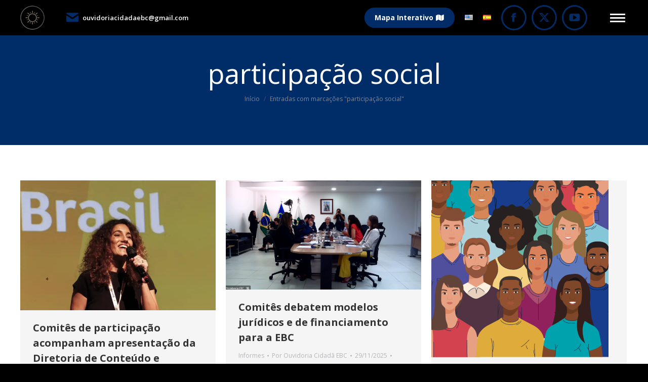

--- FILE ---
content_type: text/html; charset=UTF-8
request_url: https://ouvidoriacidadaebc.org/tag/participacao-social/
body_size: 74150
content:
<!DOCTYPE html>
<!--[if !(IE 6) | !(IE 7) | !(IE 8)  ]><!-->
<html lang="pt-BR" class="no-js">
<!--<![endif]-->
<head>
	<meta charset="UTF-8" />
				<meta name="viewport" content="width=device-width, initial-scale=1, maximum-scale=1, user-scalable=0"/>
				<link rel="profile" href="https://gmpg.org/xfn/11" />
	<title>participação social &#8211; Ouvidoria Cidadã da EBC</title>
<meta name='robots' content='max-image-preview:large' />
<link rel='dns-prefetch' href='//maps.googleapis.com' />
<link rel='dns-prefetch' href='//fonts.googleapis.com' />
<link rel="alternate" type="application/rss+xml" title="Feed para Ouvidoria Cidadã da EBC &raquo;" href="https://ouvidoriacidadaebc.org/feed/" />
<link rel="alternate" type="application/rss+xml" title="Feed de comentários para Ouvidoria Cidadã da EBC &raquo;" href="https://ouvidoriacidadaebc.org/comments/feed/" />
<link rel="alternate" type="application/rss+xml" title="Feed de tag para Ouvidoria Cidadã da EBC &raquo; participação social" href="https://ouvidoriacidadaebc.org/tag/participacao-social/feed/" />
<style id='wp-img-auto-sizes-contain-inline-css'>
img:is([sizes=auto i],[sizes^="auto," i]){contain-intrinsic-size:3000px 1500px}
/*# sourceURL=wp-img-auto-sizes-contain-inline-css */
</style>
<style id='wp-emoji-styles-inline-css'>

	img.wp-smiley, img.emoji {
		display: inline !important;
		border: none !important;
		box-shadow: none !important;
		height: 1em !important;
		width: 1em !important;
		margin: 0 0.07em !important;
		vertical-align: -0.1em !important;
		background: none !important;
		padding: 0 !important;
	}
/*# sourceURL=wp-emoji-styles-inline-css */
</style>
<style id='classic-theme-styles-inline-css'>
/*! This file is auto-generated */
.wp-block-button__link{color:#fff;background-color:#32373c;border-radius:9999px;box-shadow:none;text-decoration:none;padding:calc(.667em + 2px) calc(1.333em + 2px);font-size:1.125em}.wp-block-file__button{background:#32373c;color:#fff;text-decoration:none}
/*# sourceURL=/wp-includes/css/classic-themes.min.css */
</style>
<link rel='stylesheet' id='the7-font-css' href='https://ouvidoriacidadaebc.org/wp-content/themes/dt-the7/fonts/icomoon-the7-font/icomoon-the7-font.min.css?ver=14.0.0' media='all' />
<link rel='stylesheet' id='the7-awesome-fonts-css' href='https://ouvidoriacidadaebc.org/wp-content/themes/dt-the7/fonts/FontAwesome/css/all.min.css?ver=14.0.0' media='all' />
<link rel='stylesheet' id='the7-icomoon-fontawesome-16x16-css' href='https://ouvidoriacidadaebc.org/wp-content/uploads/smile_fonts/icomoon-fontawesome-16x16/icomoon-fontawesome-16x16.css?ver=6.9' media='all' />
<link rel='stylesheet' id='the7-icomoon-p7stroke-32x32-css' href='https://ouvidoriacidadaebc.org/wp-content/uploads/smile_fonts/icomoon-p7stroke-32x32/icomoon-p7stroke-32x32.css?ver=6.9' media='all' />
<link rel='stylesheet' id='dt-web-fonts-css' href='https://fonts.googleapis.com/css?family=Roboto:400,600,700%7COpen+Sans:400,600,700' media='all' />
<link rel='stylesheet' id='dt-main-css' href='https://ouvidoriacidadaebc.org/wp-content/themes/dt-the7/css/main.min.css?ver=14.0.0' media='all' />
<style id='dt-main-inline-css'>
body #load {
  display: block;
  height: 100%;
  overflow: hidden;
  position: fixed;
  width: 100%;
  z-index: 9901;
  opacity: 1;
  visibility: visible;
  transition: all .35s ease-out;
}
.load-wrap {
  width: 100%;
  height: 100%;
  background-position: center center;
  background-repeat: no-repeat;
  text-align: center;
  display: -ms-flexbox;
  display: -ms-flex;
  display: flex;
  -ms-align-items: center;
  -ms-flex-align: center;
  align-items: center;
  -ms-flex-flow: column wrap;
  flex-flow: column wrap;
  -ms-flex-pack: center;
  -ms-justify-content: center;
  justify-content: center;
}
.load-wrap > svg {
  position: absolute;
  top: 50%;
  left: 50%;
  transform: translate(-50%,-50%);
}
#load {
  background: var(--the7-elementor-beautiful-loading-bg,#000000);
  --the7-beautiful-spinner-color2: var(--the7-beautiful-spinner-color,#012c67);
}

/*# sourceURL=dt-main-inline-css */
</style>
<link rel='stylesheet' id='the7-custom-scrollbar-css' href='https://ouvidoriacidadaebc.org/wp-content/themes/dt-the7/lib/custom-scrollbar/custom-scrollbar.min.css?ver=14.0.0' media='all' />
<link rel='stylesheet' id='the7-wpbakery-css' href='https://ouvidoriacidadaebc.org/wp-content/themes/dt-the7/css/wpbakery.min.css?ver=14.0.0' media='all' />
<link rel='stylesheet' id='the7-core-css' href='https://ouvidoriacidadaebc.org/wp-content/plugins/dt-the7-core/assets/css/post-type.min.css?ver=2.7.7' media='all' />
<link rel='stylesheet' id='the7-css-vars-css' href='https://ouvidoriacidadaebc.org/wp-content/uploads/the7-css/css-vars.css?ver=e81425e43d60' media='all' />
<link rel='stylesheet' id='dt-custom-css' href='https://ouvidoriacidadaebc.org/wp-content/uploads/the7-css/custom.css?ver=e81425e43d60' media='all' />
<link rel='stylesheet' id='dt-media-css' href='https://ouvidoriacidadaebc.org/wp-content/uploads/the7-css/media.css?ver=e81425e43d60' media='all' />
<link rel='stylesheet' id='the7-mega-menu-css' href='https://ouvidoriacidadaebc.org/wp-content/uploads/the7-css/mega-menu.css?ver=e81425e43d60' media='all' />
<link rel='stylesheet' id='the7-elements-css' href='https://ouvidoriacidadaebc.org/wp-content/uploads/the7-css/post-type-dynamic.css?ver=e81425e43d60' media='all' />
<link rel='stylesheet' id='style-css' href='https://ouvidoriacidadaebc.org/wp-content/themes/dt-the7/style.css?ver=14.0.0' media='all' />
<link rel='stylesheet' id='the7-elementor-global-css' href='https://ouvidoriacidadaebc.org/wp-content/themes/dt-the7/css/compatibility/elementor/elementor-global.min.css?ver=14.0.0' media='all' />
<link rel='stylesheet' id='ultimate-vc-addons-style-min-css' href='https://ouvidoriacidadaebc.org/wp-content/plugins/Ultimate_VC_Addons/assets/min-css/ultimate.min.css?ver=3.19.19' media='all' />
<link rel='stylesheet' id='ultimate-vc-addons-icons-css' href='https://ouvidoriacidadaebc.org/wp-content/plugins/Ultimate_VC_Addons/assets/css/icons.css?ver=3.19.19' media='all' />
<link rel='stylesheet' id='ultimate-vc-addons-vidcons-css' href='https://ouvidoriacidadaebc.org/wp-content/plugins/Ultimate_VC_Addons/assets/fonts/vidcons.css?ver=3.19.19' media='all' />
<script src="https://ouvidoriacidadaebc.org/wp-includes/js/jquery/jquery.min.js?ver=3.7.1" id="jquery-core-js"></script>
<script src="https://ouvidoriacidadaebc.org/wp-includes/js/jquery/jquery-migrate.min.js?ver=3.4.1" id="jquery-migrate-js"></script>
<script id="dt-above-fold-js-extra">
var dtLocal = {"themeUrl":"https://ouvidoriacidadaebc.org/wp-content/themes/dt-the7","passText":"Para ver esse post protegido, insira a senha abaixo:","moreButtonText":{"loading":"Carregando...","loadMore":"Veja mais"},"postID":"2416","ajaxurl":"https://ouvidoriacidadaebc.org/wp-admin/admin-ajax.php","REST":{"baseUrl":"https://ouvidoriacidadaebc.org/wp-json/the7/v1","endpoints":{"sendMail":"/send-mail"}},"contactMessages":{"required":"One or more fields have an error. Please check and try again.","terms":"Please accept the privacy policy.","fillTheCaptchaError":"Please, fill the captcha."},"captchaSiteKey":"","ajaxNonce":"a1de7f73d8","pageData":{"type":"archive","template":"archive","layout":"masonry"},"themeSettings":{"smoothScroll":"off","lazyLoading":false,"desktopHeader":{"height":""},"ToggleCaptionEnabled":"disabled","ToggleCaption":"Navigation","floatingHeader":{"showAfter":110,"showMenu":true,"height":60,"logo":{"showLogo":true,"html":"\u003Cimg class=\" preload-me\" src=\"https://ouvidoriacidadaebc.org/wp-content/themes/dt-the7/inc/presets/images/full/skin11r.header-style-floating-logo-regular.png\" srcset=\"https://ouvidoriacidadaebc.org/wp-content/themes/dt-the7/inc/presets/images/full/skin11r.header-style-floating-logo-regular.png 44w, https://ouvidoriacidadaebc.org/wp-content/themes/dt-the7/inc/presets/images/full/skin11r.header-style-floating-logo-hd.png 88w\" width=\"44\" height=\"44\"   sizes=\"44px\" alt=\"Ouvidoria Cidad\u00e3 da EBC\" /\u003E","url":"https://ouvidoriacidadaebc.org/"}},"topLine":{"floatingTopLine":{"logo":{"showLogo":true,"html":"\u003Cimg class=\" preload-me\" src=\"https://ouvidoriacidadaebc.org/wp-content/uploads/2021/01/logo-48.png\" srcset=\"https://ouvidoriacidadaebc.org/wp-content/uploads/2021/01/logo-48.png 48w, https://ouvidoriacidadaebc.org/wp-content/uploads/2021/01/logo-48.png 48w\" width=\"48\" height=\"48\"   sizes=\"48px\" alt=\"Ouvidoria Cidad\u00e3 da EBC\" /\u003E"}}},"mobileHeader":{"firstSwitchPoint":992,"secondSwitchPoint":778,"firstSwitchPointHeight":70,"secondSwitchPointHeight":20,"mobileToggleCaptionEnabled":"disabled","mobileToggleCaption":"Menu"},"stickyMobileHeaderFirstSwitch":{"logo":{"html":"\u003Cimg class=\" preload-me\" src=\"https://ouvidoriacidadaebc.org/wp-content/uploads/2021/01/logo-48.png\" srcset=\"https://ouvidoriacidadaebc.org/wp-content/uploads/2021/01/logo-48.png 48w, https://ouvidoriacidadaebc.org/wp-content/uploads/2021/01/logo-48.png 48w\" width=\"48\" height=\"48\"   sizes=\"48px\" alt=\"Ouvidoria Cidad\u00e3 da EBC\" /\u003E"}},"stickyMobileHeaderSecondSwitch":{"logo":{"html":"\u003Cimg class=\" preload-me\" src=\"https://ouvidoriacidadaebc.org/wp-content/uploads/2021/01/logo-48.png\" srcset=\"https://ouvidoriacidadaebc.org/wp-content/uploads/2021/01/logo-48.png 48w, https://ouvidoriacidadaebc.org/wp-content/uploads/2021/01/logo-48.png 48w\" width=\"48\" height=\"48\"   sizes=\"48px\" alt=\"Ouvidoria Cidad\u00e3 da EBC\" /\u003E"}},"sidebar":{"switchPoint":990},"boxedWidth":"1400px"},"VCMobileScreenWidth":"768","elementor":{"settings":{"container_width":1140}}};
var dtShare = {"shareButtonText":{"facebook":"Share on Facebook","twitter":"Share on X","pinterest":"Pin it","linkedin":"Share on Linkedin","whatsapp":"Share on Whatsapp"},"overlayOpacity":"85"};
//# sourceURL=dt-above-fold-js-extra
</script>
<script src="https://ouvidoriacidadaebc.org/wp-content/themes/dt-the7/js/above-the-fold.min.js?ver=14.0.0" id="dt-above-fold-js"></script>
<script src="https://ouvidoriacidadaebc.org/wp-content/plugins/Ultimate_VC_Addons/assets/min-js/modernizr-custom.min.js?ver=3.19.19" id="ultimate-vc-addons-modernizr-js"></script>
<script src="https://ouvidoriacidadaebc.org/wp-content/plugins/Ultimate_VC_Addons/assets/min-js/jquery-ui.min.js?ver=3.19.19" id="jquery_ui-js"></script>
<script src="https://maps.googleapis.com/maps/api/js" id="ultimate-vc-addons-googleapis-js"></script>
<script src="https://ouvidoriacidadaebc.org/wp-includes/js/jquery/ui/core.min.js?ver=1.13.3" id="jquery-ui-core-js"></script>
<script src="https://ouvidoriacidadaebc.org/wp-includes/js/jquery/ui/mouse.min.js?ver=1.13.3" id="jquery-ui-mouse-js"></script>
<script src="https://ouvidoriacidadaebc.org/wp-includes/js/jquery/ui/slider.min.js?ver=1.13.3" id="jquery-ui-slider-js"></script>
<script src="https://ouvidoriacidadaebc.org/wp-content/plugins/Ultimate_VC_Addons/assets/min-js/jquery-ui-labeledslider.min.js?ver=3.19.19" id="ultimate-vc-addons_range_tick-js"></script>
<script src="https://ouvidoriacidadaebc.org/wp-content/plugins/Ultimate_VC_Addons/assets/min-js/ultimate.min.js?ver=3.19.19" id="ultimate-vc-addons-script-js"></script>
<script src="https://ouvidoriacidadaebc.org/wp-content/plugins/Ultimate_VC_Addons/assets/min-js/modal-all.min.js?ver=3.19.19" id="ultimate-vc-addons-modal-all-js"></script>
<script src="https://ouvidoriacidadaebc.org/wp-content/plugins/Ultimate_VC_Addons/assets/min-js/jparallax.min.js?ver=3.19.19" id="ultimate-vc-addons-jquery.shake-js"></script>
<script src="https://ouvidoriacidadaebc.org/wp-content/plugins/Ultimate_VC_Addons/assets/min-js/vhparallax.min.js?ver=3.19.19" id="ultimate-vc-addons-jquery.vhparallax-js"></script>
<script src="https://ouvidoriacidadaebc.org/wp-content/plugins/Ultimate_VC_Addons/assets/min-js/ultimate_bg.min.js?ver=3.19.19" id="ultimate-vc-addons-row-bg-js"></script>
<script src="https://ouvidoriacidadaebc.org/wp-content/plugins/Ultimate_VC_Addons/assets/min-js/mb-YTPlayer.min.js?ver=3.19.19" id="ultimate-vc-addons-jquery.ytplayer-js"></script>
<link rel="https://api.w.org/" href="https://ouvidoriacidadaebc.org/wp-json/" /><link rel="alternate" title="JSON" type="application/json" href="https://ouvidoriacidadaebc.org/wp-json/wp/v2/tags/214" /><link rel="EditURI" type="application/rsd+xml" title="RSD" href="https://ouvidoriacidadaebc.org/xmlrpc.php?rsd" />
<meta name="generator" content="WordPress 6.9" />
<meta name="cdp-version" content="1.4.4" /><meta name="generator" content="Elementor 3.17.3; features: e_dom_optimization, e_optimized_assets_loading; settings: css_print_method-external, google_font-enabled, font_display-auto">
<meta name="generator" content="Powered by WPBakery Page Builder - drag and drop page builder for WordPress."/>
<meta name="generator" content="Powered by Slider Revolution 6.6.18 - responsive, Mobile-Friendly Slider Plugin for WordPress with comfortable drag and drop interface." />
<script type="text/javascript" id="the7-loader-script">
document.addEventListener("DOMContentLoaded", function(event) {
	var load = document.getElementById("load");
	if(!load.classList.contains('loader-removed')){
		var removeLoading = setTimeout(function() {
			load.className += " loader-removed";
		}, 300);
	}
});
</script>
		<script>function setREVStartSize(e){
			//window.requestAnimationFrame(function() {
				window.RSIW = window.RSIW===undefined ? window.innerWidth : window.RSIW;
				window.RSIH = window.RSIH===undefined ? window.innerHeight : window.RSIH;
				try {
					var pw = document.getElementById(e.c).parentNode.offsetWidth,
						newh;
					pw = pw===0 || isNaN(pw) || (e.l=="fullwidth" || e.layout=="fullwidth") ? window.RSIW : pw;
					e.tabw = e.tabw===undefined ? 0 : parseInt(e.tabw);
					e.thumbw = e.thumbw===undefined ? 0 : parseInt(e.thumbw);
					e.tabh = e.tabh===undefined ? 0 : parseInt(e.tabh);
					e.thumbh = e.thumbh===undefined ? 0 : parseInt(e.thumbh);
					e.tabhide = e.tabhide===undefined ? 0 : parseInt(e.tabhide);
					e.thumbhide = e.thumbhide===undefined ? 0 : parseInt(e.thumbhide);
					e.mh = e.mh===undefined || e.mh=="" || e.mh==="auto" ? 0 : parseInt(e.mh,0);
					if(e.layout==="fullscreen" || e.l==="fullscreen")
						newh = Math.max(e.mh,window.RSIH);
					else{
						e.gw = Array.isArray(e.gw) ? e.gw : [e.gw];
						for (var i in e.rl) if (e.gw[i]===undefined || e.gw[i]===0) e.gw[i] = e.gw[i-1];
						e.gh = e.el===undefined || e.el==="" || (Array.isArray(e.el) && e.el.length==0)? e.gh : e.el;
						e.gh = Array.isArray(e.gh) ? e.gh : [e.gh];
						for (var i in e.rl) if (e.gh[i]===undefined || e.gh[i]===0) e.gh[i] = e.gh[i-1];
											
						var nl = new Array(e.rl.length),
							ix = 0,
							sl;
						e.tabw = e.tabhide>=pw ? 0 : e.tabw;
						e.thumbw = e.thumbhide>=pw ? 0 : e.thumbw;
						e.tabh = e.tabhide>=pw ? 0 : e.tabh;
						e.thumbh = e.thumbhide>=pw ? 0 : e.thumbh;
						for (var i in e.rl) nl[i] = e.rl[i]<window.RSIW ? 0 : e.rl[i];
						sl = nl[0];
						for (var i in nl) if (sl>nl[i] && nl[i]>0) { sl = nl[i]; ix=i;}
						var m = pw>(e.gw[ix]+e.tabw+e.thumbw) ? 1 : (pw-(e.tabw+e.thumbw)) / (e.gw[ix]);
						newh =  (e.gh[ix] * m) + (e.tabh + e.thumbh);
					}
					var el = document.getElementById(e.c);
					if (el!==null && el) el.style.height = newh+"px";
					el = document.getElementById(e.c+"_wrapper");
					if (el!==null && el) {
						el.style.height = newh+"px";
						el.style.display = "block";
					}
				} catch(e){
					console.log("Failure at Presize of Slider:" + e)
				}
			//});
		  };</script>
<noscript><style> .wpb_animate_when_almost_visible { opacity: 1; }</style></noscript><style id='the7-custom-inline-css' type='text/css'>
/*Phone number color in contacts on mobile devices*/
.dt-phone *,
.dt-phone:hover *{
color: inherit;
}
</style>
<style id='global-styles-inline-css'>
:root{--wp--preset--aspect-ratio--square: 1;--wp--preset--aspect-ratio--4-3: 4/3;--wp--preset--aspect-ratio--3-4: 3/4;--wp--preset--aspect-ratio--3-2: 3/2;--wp--preset--aspect-ratio--2-3: 2/3;--wp--preset--aspect-ratio--16-9: 16/9;--wp--preset--aspect-ratio--9-16: 9/16;--wp--preset--color--black: #000000;--wp--preset--color--cyan-bluish-gray: #abb8c3;--wp--preset--color--white: #FFF;--wp--preset--color--pale-pink: #f78da7;--wp--preset--color--vivid-red: #cf2e2e;--wp--preset--color--luminous-vivid-orange: #ff6900;--wp--preset--color--luminous-vivid-amber: #fcb900;--wp--preset--color--light-green-cyan: #7bdcb5;--wp--preset--color--vivid-green-cyan: #00d084;--wp--preset--color--pale-cyan-blue: #8ed1fc;--wp--preset--color--vivid-cyan-blue: #0693e3;--wp--preset--color--vivid-purple: #9b51e0;--wp--preset--color--accent: #012c67;--wp--preset--color--dark-gray: #111;--wp--preset--color--light-gray: #767676;--wp--preset--gradient--vivid-cyan-blue-to-vivid-purple: linear-gradient(135deg,rgb(6,147,227) 0%,rgb(155,81,224) 100%);--wp--preset--gradient--light-green-cyan-to-vivid-green-cyan: linear-gradient(135deg,rgb(122,220,180) 0%,rgb(0,208,130) 100%);--wp--preset--gradient--luminous-vivid-amber-to-luminous-vivid-orange: linear-gradient(135deg,rgb(252,185,0) 0%,rgb(255,105,0) 100%);--wp--preset--gradient--luminous-vivid-orange-to-vivid-red: linear-gradient(135deg,rgb(255,105,0) 0%,rgb(207,46,46) 100%);--wp--preset--gradient--very-light-gray-to-cyan-bluish-gray: linear-gradient(135deg,rgb(238,238,238) 0%,rgb(169,184,195) 100%);--wp--preset--gradient--cool-to-warm-spectrum: linear-gradient(135deg,rgb(74,234,220) 0%,rgb(151,120,209) 20%,rgb(207,42,186) 40%,rgb(238,44,130) 60%,rgb(251,105,98) 80%,rgb(254,248,76) 100%);--wp--preset--gradient--blush-light-purple: linear-gradient(135deg,rgb(255,206,236) 0%,rgb(152,150,240) 100%);--wp--preset--gradient--blush-bordeaux: linear-gradient(135deg,rgb(254,205,165) 0%,rgb(254,45,45) 50%,rgb(107,0,62) 100%);--wp--preset--gradient--luminous-dusk: linear-gradient(135deg,rgb(255,203,112) 0%,rgb(199,81,192) 50%,rgb(65,88,208) 100%);--wp--preset--gradient--pale-ocean: linear-gradient(135deg,rgb(255,245,203) 0%,rgb(182,227,212) 50%,rgb(51,167,181) 100%);--wp--preset--gradient--electric-grass: linear-gradient(135deg,rgb(202,248,128) 0%,rgb(113,206,126) 100%);--wp--preset--gradient--midnight: linear-gradient(135deg,rgb(2,3,129) 0%,rgb(40,116,252) 100%);--wp--preset--font-size--small: 13px;--wp--preset--font-size--medium: 20px;--wp--preset--font-size--large: 36px;--wp--preset--font-size--x-large: 42px;--wp--preset--spacing--20: 0.44rem;--wp--preset--spacing--30: 0.67rem;--wp--preset--spacing--40: 1rem;--wp--preset--spacing--50: 1.5rem;--wp--preset--spacing--60: 2.25rem;--wp--preset--spacing--70: 3.38rem;--wp--preset--spacing--80: 5.06rem;--wp--preset--shadow--natural: 6px 6px 9px rgba(0, 0, 0, 0.2);--wp--preset--shadow--deep: 12px 12px 50px rgba(0, 0, 0, 0.4);--wp--preset--shadow--sharp: 6px 6px 0px rgba(0, 0, 0, 0.2);--wp--preset--shadow--outlined: 6px 6px 0px -3px rgb(255, 255, 255), 6px 6px rgb(0, 0, 0);--wp--preset--shadow--crisp: 6px 6px 0px rgb(0, 0, 0);}:where(.is-layout-flex){gap: 0.5em;}:where(.is-layout-grid){gap: 0.5em;}body .is-layout-flex{display: flex;}.is-layout-flex{flex-wrap: wrap;align-items: center;}.is-layout-flex > :is(*, div){margin: 0;}body .is-layout-grid{display: grid;}.is-layout-grid > :is(*, div){margin: 0;}:where(.wp-block-columns.is-layout-flex){gap: 2em;}:where(.wp-block-columns.is-layout-grid){gap: 2em;}:where(.wp-block-post-template.is-layout-flex){gap: 1.25em;}:where(.wp-block-post-template.is-layout-grid){gap: 1.25em;}.has-black-color{color: var(--wp--preset--color--black) !important;}.has-cyan-bluish-gray-color{color: var(--wp--preset--color--cyan-bluish-gray) !important;}.has-white-color{color: var(--wp--preset--color--white) !important;}.has-pale-pink-color{color: var(--wp--preset--color--pale-pink) !important;}.has-vivid-red-color{color: var(--wp--preset--color--vivid-red) !important;}.has-luminous-vivid-orange-color{color: var(--wp--preset--color--luminous-vivid-orange) !important;}.has-luminous-vivid-amber-color{color: var(--wp--preset--color--luminous-vivid-amber) !important;}.has-light-green-cyan-color{color: var(--wp--preset--color--light-green-cyan) !important;}.has-vivid-green-cyan-color{color: var(--wp--preset--color--vivid-green-cyan) !important;}.has-pale-cyan-blue-color{color: var(--wp--preset--color--pale-cyan-blue) !important;}.has-vivid-cyan-blue-color{color: var(--wp--preset--color--vivid-cyan-blue) !important;}.has-vivid-purple-color{color: var(--wp--preset--color--vivid-purple) !important;}.has-black-background-color{background-color: var(--wp--preset--color--black) !important;}.has-cyan-bluish-gray-background-color{background-color: var(--wp--preset--color--cyan-bluish-gray) !important;}.has-white-background-color{background-color: var(--wp--preset--color--white) !important;}.has-pale-pink-background-color{background-color: var(--wp--preset--color--pale-pink) !important;}.has-vivid-red-background-color{background-color: var(--wp--preset--color--vivid-red) !important;}.has-luminous-vivid-orange-background-color{background-color: var(--wp--preset--color--luminous-vivid-orange) !important;}.has-luminous-vivid-amber-background-color{background-color: var(--wp--preset--color--luminous-vivid-amber) !important;}.has-light-green-cyan-background-color{background-color: var(--wp--preset--color--light-green-cyan) !important;}.has-vivid-green-cyan-background-color{background-color: var(--wp--preset--color--vivid-green-cyan) !important;}.has-pale-cyan-blue-background-color{background-color: var(--wp--preset--color--pale-cyan-blue) !important;}.has-vivid-cyan-blue-background-color{background-color: var(--wp--preset--color--vivid-cyan-blue) !important;}.has-vivid-purple-background-color{background-color: var(--wp--preset--color--vivid-purple) !important;}.has-black-border-color{border-color: var(--wp--preset--color--black) !important;}.has-cyan-bluish-gray-border-color{border-color: var(--wp--preset--color--cyan-bluish-gray) !important;}.has-white-border-color{border-color: var(--wp--preset--color--white) !important;}.has-pale-pink-border-color{border-color: var(--wp--preset--color--pale-pink) !important;}.has-vivid-red-border-color{border-color: var(--wp--preset--color--vivid-red) !important;}.has-luminous-vivid-orange-border-color{border-color: var(--wp--preset--color--luminous-vivid-orange) !important;}.has-luminous-vivid-amber-border-color{border-color: var(--wp--preset--color--luminous-vivid-amber) !important;}.has-light-green-cyan-border-color{border-color: var(--wp--preset--color--light-green-cyan) !important;}.has-vivid-green-cyan-border-color{border-color: var(--wp--preset--color--vivid-green-cyan) !important;}.has-pale-cyan-blue-border-color{border-color: var(--wp--preset--color--pale-cyan-blue) !important;}.has-vivid-cyan-blue-border-color{border-color: var(--wp--preset--color--vivid-cyan-blue) !important;}.has-vivid-purple-border-color{border-color: var(--wp--preset--color--vivid-purple) !important;}.has-vivid-cyan-blue-to-vivid-purple-gradient-background{background: var(--wp--preset--gradient--vivid-cyan-blue-to-vivid-purple) !important;}.has-light-green-cyan-to-vivid-green-cyan-gradient-background{background: var(--wp--preset--gradient--light-green-cyan-to-vivid-green-cyan) !important;}.has-luminous-vivid-amber-to-luminous-vivid-orange-gradient-background{background: var(--wp--preset--gradient--luminous-vivid-amber-to-luminous-vivid-orange) !important;}.has-luminous-vivid-orange-to-vivid-red-gradient-background{background: var(--wp--preset--gradient--luminous-vivid-orange-to-vivid-red) !important;}.has-very-light-gray-to-cyan-bluish-gray-gradient-background{background: var(--wp--preset--gradient--very-light-gray-to-cyan-bluish-gray) !important;}.has-cool-to-warm-spectrum-gradient-background{background: var(--wp--preset--gradient--cool-to-warm-spectrum) !important;}.has-blush-light-purple-gradient-background{background: var(--wp--preset--gradient--blush-light-purple) !important;}.has-blush-bordeaux-gradient-background{background: var(--wp--preset--gradient--blush-bordeaux) !important;}.has-luminous-dusk-gradient-background{background: var(--wp--preset--gradient--luminous-dusk) !important;}.has-pale-ocean-gradient-background{background: var(--wp--preset--gradient--pale-ocean) !important;}.has-electric-grass-gradient-background{background: var(--wp--preset--gradient--electric-grass) !important;}.has-midnight-gradient-background{background: var(--wp--preset--gradient--midnight) !important;}.has-small-font-size{font-size: var(--wp--preset--font-size--small) !important;}.has-medium-font-size{font-size: var(--wp--preset--font-size--medium) !important;}.has-large-font-size{font-size: var(--wp--preset--font-size--large) !important;}.has-x-large-font-size{font-size: var(--wp--preset--font-size--x-large) !important;}
/*# sourceURL=global-styles-inline-css */
</style>
<link rel='stylesheet' id='rs-plugin-settings-css' href='https://ouvidoriacidadaebc.org/wp-content/plugins/revslider/public/assets/css/rs6.css?ver=6.6.18' media='all' />
<style id='rs-plugin-settings-inline-css'>
#rs-demo-id {}
/*# sourceURL=rs-plugin-settings-inline-css */
</style>
</head>
<body id="the7-body" class="archive tag tag-participacao-social tag-214 wp-embed-responsive wp-theme-dt-the7 the7-core-ver-2.7.7 layout-masonry description-under-image dt-responsive-on right-mobile-menu-close-icon ouside-menu-close-icon overlay-navigation  rotate-medium-mobile-menu-close-icon rotate-medium-menu-close-icon srcset-enabled btn-flat custom-btn-color custom-btn-hover-color footer-overlap sticky-mobile-header first-switch-logo-left first-switch-menu-right second-switch-logo-left second-switch-menu-right right-mobile-menu layzr-loading-on popup-message-style the7-ver-14.0.0 dt-fa-compatibility wpb-js-composer js-comp-ver-6.7.0 vc_responsive elementor-default elementor-kit-1107">
<!-- The7 14.0.0 -->
<div id="load" class="spinner-loader">
	<div class="load-wrap"><style type="text/css">
    [class*="the7-spinner-animate-"]{
        animation: spinner-animation 1s cubic-bezier(1,1,1,1) infinite;
        x:46.5px;
        y:40px;
        width:7px;
        height:20px;
        fill:var(--the7-beautiful-spinner-color2);
        opacity: 0.2;
    }
    .the7-spinner-animate-2{
        animation-delay: 0.083s;
    }
    .the7-spinner-animate-3{
        animation-delay: 0.166s;
    }
    .the7-spinner-animate-4{
         animation-delay: 0.25s;
    }
    .the7-spinner-animate-5{
         animation-delay: 0.33s;
    }
    .the7-spinner-animate-6{
         animation-delay: 0.416s;
    }
    .the7-spinner-animate-7{
         animation-delay: 0.5s;
    }
    .the7-spinner-animate-8{
         animation-delay: 0.58s;
    }
    .the7-spinner-animate-9{
         animation-delay: 0.666s;
    }
    .the7-spinner-animate-10{
         animation-delay: 0.75s;
    }
    .the7-spinner-animate-11{
        animation-delay: 0.83s;
    }
    .the7-spinner-animate-12{
        animation-delay: 0.916s;
    }
    @keyframes spinner-animation{
        from {
            opacity: 1;
        }
        to{
            opacity: 0;
        }
    }
</style>
<svg width="75px" height="75px" xmlns="http://www.w3.org/2000/svg" viewBox="0 0 100 100" preserveAspectRatio="xMidYMid">
	<rect class="the7-spinner-animate-1" rx="5" ry="5" transform="rotate(0 50 50) translate(0 -30)"></rect>
	<rect class="the7-spinner-animate-2" rx="5" ry="5" transform="rotate(30 50 50) translate(0 -30)"></rect>
	<rect class="the7-spinner-animate-3" rx="5" ry="5" transform="rotate(60 50 50) translate(0 -30)"></rect>
	<rect class="the7-spinner-animate-4" rx="5" ry="5" transform="rotate(90 50 50) translate(0 -30)"></rect>
	<rect class="the7-spinner-animate-5" rx="5" ry="5" transform="rotate(120 50 50) translate(0 -30)"></rect>
	<rect class="the7-spinner-animate-6" rx="5" ry="5" transform="rotate(150 50 50) translate(0 -30)"></rect>
	<rect class="the7-spinner-animate-7" rx="5" ry="5" transform="rotate(180 50 50) translate(0 -30)"></rect>
	<rect class="the7-spinner-animate-8" rx="5" ry="5" transform="rotate(210 50 50) translate(0 -30)"></rect>
	<rect class="the7-spinner-animate-9" rx="5" ry="5" transform="rotate(240 50 50) translate(0 -30)"></rect>
	<rect class="the7-spinner-animate-10" rx="5" ry="5" transform="rotate(270 50 50) translate(0 -30)"></rect>
	<rect class="the7-spinner-animate-11" rx="5" ry="5" transform="rotate(300 50 50) translate(0 -30)"></rect>
	<rect class="the7-spinner-animate-12" rx="5" ry="5" transform="rotate(330 50 50) translate(0 -30)"></rect>
</svg></div>
</div>
<div id="page" >
	<a class="skip-link screen-reader-text" href="#content">Pular para o conteúdo</a>


<div class="masthead side-header v-center content-center fully-inside widgets full-height h-center shadow-decoration shadow-mobile-header-decoration sub-downwards large-menu-icon hamburger-bg-enable hamburger-bg-hover-enable hamburger-border-enable hamburger-border-hover-enable large-mobile-menu-icon show-sub-menu-on-hover">
	<div class="hide-overlay hamburger-close-bg-enable hamburger-close-bg-hover-enable hamburger-close-border-enable hamburger-close-border-hover-enable"><div class="close-line-wrap"><span class="close-line"></span><span class="close-line"></span><span class="close-line"></span></div></div>	<header class="header-bar" role="banner">

		<div class="branding">
	<div id="site-title" class="assistive-text">Ouvidoria Cidadã da EBC</div>
	<div id="site-description" class="assistive-text">Projeto da Sociedade Civil de retomada da participação social na Empresa Brasil de Comunicação. O objetivo é analisar conteúdos publicados e veiculados pela Empresa Brasil de Comunicação com o olhar dos princípios da comunicação pública, que deveriam orientar a produção da TV, agências de notícias e emissoras rádios da EBC.</div>
	<a class="" href="https://ouvidoriacidadaebc.org/"><img class=" preload-me" src="https://ouvidoriacidadaebc.org/wp-content/uploads/2021/01/logo-48.png" srcset="https://ouvidoriacidadaebc.org/wp-content/uploads/2021/01/logo-48.png 48w, https://ouvidoriacidadaebc.org/wp-content/uploads/2021/01/logo-48.png 48w" width="48" height="48"   sizes="48px" alt="Ouvidoria Cidadã da EBC" /></a></div>

		<ul id="primary-menu" class="main-nav underline-decoration upwards-line outside-item-remove-margin"><li class="menu-item menu-item-type-post_type menu-item-object-page menu-item-home menu-item-14 first depth-0"><a href='https://ouvidoriacidadaebc.org/' data-level='1'><span class="menu-item-text"><span class="menu-text">Home</span></span></a></li> <li class="menu-item menu-item-type-post_type menu-item-object-page current_page_parent menu-item-797 last depth-0"><a href='https://ouvidoriacidadaebc.org/blog/' data-level='1'><span class="menu-item-text"><span class="menu-text">Blog</span></span></a></li> </ul>
		
	</header>

</div>
<div class="top-line-space"></div>
<div class="masthead mixed-header side-header-h-stroke full-width sticky-top-line logo-left large-menu-icon hamburger-bg-enable hamburger-bg-hover-enable hamburger-border-enable hamburger-border-hover-enable large-mobile-menu-icon show-sub-menu-on-hover shadow-mobile-header-decoration show-device-logo show-mobile-logo" >

	<div class="top-bar top-bar-empty top-bar-line-hide">
	<div class="top-bar-bg" ></div>
	<div class="mini-widgets left-widgets"></div><div class="mini-widgets right-widgets"></div></div>

	<header class="header-bar" role="banner">

		<div class="branding">

	<a class="same-logo" href="https://ouvidoriacidadaebc.org/"><img class=" preload-me" src="https://ouvidoriacidadaebc.org/wp-content/uploads/2021/01/logo-48.png" srcset="https://ouvidoriacidadaebc.org/wp-content/uploads/2021/01/logo-48.png 48w, https://ouvidoriacidadaebc.org/wp-content/uploads/2021/01/logo-48.png 48w" width="48" height="48"   sizes="48px" alt="Ouvidoria Cidadã da EBC" /><img class="mobile-logo preload-me" src="https://ouvidoriacidadaebc.org/wp-content/uploads/2021/01/logo-48.png" srcset="https://ouvidoriacidadaebc.org/wp-content/uploads/2021/01/logo-48.png 48w, https://ouvidoriacidadaebc.org/wp-content/uploads/2021/01/logo-48.png 48w" width="48" height="48"   sizes="48px" alt="Ouvidoria Cidadã da EBC" /></a>
</div>
<div class="top-line-left " ><div class="left-widgets mini-widgets"><a href="mailto:ouvidoriacidadaebc@gmail.com" class="mini-contacts email show-on-desktop near-logo-first-switch near-logo-second-switch"><i class="fa-fw the7-mw-icon-mail-bold"></i>ouvidoriacidadaebc@gmail.com</a></div></div><div class="top-line-right "><div class="right-widgets mini-widgets"><a href="/mapa-interativo-historico-da-ebc/" class="microwidget-btn mini-button header-elements-button-1 show-on-desktop near-logo-first-switch in-menu-second-switch microwidget-btn-bg-on microwidget-btn-hover-bg-on border-on hover-border-on btn-icon-align-right" ><span>Mapa Interativo</span><i class="icomoon-fontawesome-16x16-map"></i></a><div class="mini-nav show-on-desktop near-logo-first-switch in-menu-second-switch list-type-menu list-type-menu-first-switch list-type-menu-second-switch"><ul id="top-menu"><li class="lang-item lang-item-9 lang-item-en no-translation lang-item-first menu-item menu-item-type-custom menu-item-object-custom menu-item-759-en first depth-0"><a href='https://ouvidoriacidadaebc.org/en/home-en/' data-level='1' hreflang='en-US' lang='en-US'><span class="menu-item-text"><span class="menu-text"><img src="[data-uri]" alt="English" width="16" height="11" style="width: 16px; height: 11px;" /></span></span></a></li> <li class="lang-item lang-item-17 lang-item-es no-translation menu-item menu-item-type-custom menu-item-object-custom menu-item-759-es depth-0"><a href='https://ouvidoriacidadaebc.org/es/home-es/' data-level='1' hreflang='es-ES' lang='es-ES'><span class="menu-item-text"><span class="menu-text"><img src="[data-uri]" alt="Español" width="16" height="11" style="width: 16px; height: 11px;" /></span></span></a></li> </ul><div class="menu-select"><span class="customSelect1"><span class="customSelectInner"><i class=" the7-mw-icon-dropdown-menu-bold"></i>idiomas</span></span></div></div><div class="soc-ico show-on-desktop hide-on-first-switch hide-on-second-switch disabled-bg accent-border border-on hover-accent-bg hover-disabled-border  hover-border-off"><a title="Facebook page opens in new window" href="https://www.facebook.com/emdefesadaEBC" target="_blank" class="facebook"><span class="soc-font-icon"></span><span class="screen-reader-text">Facebook page opens in new window</span></a><a title="X page opens in new window" href="https://twitter.com/ficaebc" target="_blank" class="twitter"><span class="soc-font-icon"></span><span class="screen-reader-text">X page opens in new window</span></a><a title="YouTube page opens in new window" href="https://www.youtube.com/FICAEBC" target="_blank" class="you-tube"><span class="soc-font-icon"></span><span class="screen-reader-text">YouTube page opens in new window</span></a></div></div><div class="menu-toggle"></div></div>
	</header>

</div>
<div role="navigation" aria-label="Main Menu" class="dt-mobile-header mobile-menu-show-divider">
	<div class="dt-close-mobile-menu-icon" aria-label="Close" role="button" tabindex="0"><div class="close-line-wrap"><span class="close-line"></span><span class="close-line"></span><span class="close-line"></span></div></div>	<ul id="mobile-menu" class="mobile-main-nav">
		<li class="menu-item menu-item-type-post_type menu-item-object-page menu-item-home menu-item-14 first depth-0"><a href='https://ouvidoriacidadaebc.org/' data-level='1'><span class="menu-item-text"><span class="menu-text">Home</span></span></a></li> <li class="menu-item menu-item-type-post_type menu-item-object-page current_page_parent menu-item-797 last depth-0"><a href='https://ouvidoriacidadaebc.org/blog/' data-level='1'><span class="menu-item-text"><span class="menu-text">Blog</span></span></a></li> 	</ul>
	<div class='mobile-mini-widgets-in-menu'></div>
</div>
<div class="page-inner">
		<div class="page-title title-center solid-bg breadcrumbs-mobile-off page-title-responsive-enabled">
			<div class="wf-wrap">

				<div class="page-title-head hgroup"><h1 ><span>participação social</span></h1></div><div class="page-title-breadcrumbs"><div class="assistive-text">Você está aqui:</div><ol class="breadcrumbs text-small" itemscope itemtype="https://schema.org/BreadcrumbList"><li itemprop="itemListElement" itemscope itemtype="https://schema.org/ListItem"><a itemprop="item" href="https://ouvidoriacidadaebc.org/" title="Início"><span itemprop="name">Início</span></a><meta itemprop="position" content="1" /></li><li class="current" itemprop="itemListElement" itemscope itemtype="https://schema.org/ListItem"><span itemprop="name">Entradas com marcações "participação social"</span><meta itemprop="position" content="2" /></li></ol></div>			</div>
		</div>

		

<div id="main" class="sidebar-none sidebar-divider-vertical">

	
	<div class="main-gradient"></div>
	<div class="wf-wrap">
	<div class="wf-container-main">

	

	<!-- Content -->
	<div id="content" class="content" role="main">

		<div class="wf-container loading-effect-fade-in iso-container bg-under-post description-under-image content-align-left" data-padding="10px" data-cur-page="1" data-width="320px" data-columns="3">
<div class="wf-cell iso-item" data-post-id="2416" data-date="2025-12-20T19:07:44+00:00" data-name="Comitês de participação acompanham apresentação da Diretoria de Conteúdo e Programação">
	<article class="post post-2416 type-post status-publish format-standard has-post-thumbnail hentry category-informes-pt tag-comep tag-cpadi tag-dicop tag-participacao-social category-259 bg-on fullwidth-img description-off">

		
			<div class="blog-media wf-td">

				<p><a href="https://ouvidoriacidadaebc.org/comites-de-participacao-acompanham-apresentacao-da-diretoria-de-conteudo-e-programacao/" class="alignnone rollover layzr-bg" ><img class="preload-me iso-lazy-load aspect" src="data:image/svg+xml,%3Csvg%20xmlns%3D&#39;http%3A%2F%2Fwww.w3.org%2F2000%2Fsvg&#39;%20viewBox%3D&#39;0%200%20650%20433&#39;%2F%3E" data-src="https://ouvidoriacidadaebc.org/wp-content/uploads/2025/04/Antonia-Pelegrino-650x433.png" data-srcset="https://ouvidoriacidadaebc.org/wp-content/uploads/2025/04/Antonia-Pelegrino-650x433.png 650w, https://ouvidoriacidadaebc.org/wp-content/uploads/2025/04/Antonia-Pelegrino.png 770w" loading="eager" style="--ratio: 650 / 433" sizes="(max-width: 650px) 100vw, 650px" alt="" title="Antonia Pelegrino" width="650" height="433"  /></a></p>
			</div>

		
		<div class="blog-content wf-td">
			<h3 class="entry-title"><a href="https://ouvidoriacidadaebc.org/comites-de-participacao-acompanham-apresentacao-da-diretoria-de-conteudo-e-programacao/" title="Comitês de participação acompanham apresentação da Diretoria de Conteúdo e Programação" rel="bookmark">Comitês de participação acompanham apresentação da Diretoria de Conteúdo e Programação</a></h3>

			<div class="entry-meta"><span class="category-link"><a href="https://ouvidoriacidadaebc.org/category/informes-pt/" >Informes</a></span><a class="author vcard" href="https://ouvidoriacidadaebc.org/author/ouviebc/" title="Ver todos as postagens de Ouvidoria Cidadã EBC" rel="author">Por <span class="fn">Ouvidoria Cidadã EBC</span></a><a href="https://ouvidoriacidadaebc.org/2025/12/20/" title="19:07" class="data-link" rel="bookmark"><time class="entry-date updated" datetime="2025-12-20T19:07:44+00:00">20/12/2025</time></a><a href="https://ouvidoriacidadaebc.org/comites-de-participacao-acompanham-apresentacao-da-diretoria-de-conteudo-e-programacao/#respond" class="comment-link" >Deixe um comentário</a></div><p>Nesta quarta-feira (17) ocorreu a última reunião do ano dos comitês de participação social da Empresa Brasil de Comunicação. Os integrantes do Comitê Editorial e de Programação (Comep) e do Comitê de Participação, Diversidade e Inclusão (Cpadi) assistiram a apresentação da diretora Antonia Pellegrino, de Conteúdo e Programação (Dicop). O presidente do Comep, Pedro Rafael&hellip;</p>

		</div>

	</article>

</div>
<div class="wf-cell iso-item" data-post-id="2320" data-date="2025-11-29T22:56:07+00:00" data-name="Comitês debatem modelos jurídicos e de financiamento para a EBC">
	<article class="post post-2320 type-post status-publish format-standard has-post-thumbnail hentry category-informes-pt tag-comep tag-cpadi tag-participacao-social category-259 bg-on fullwidth-img description-off">

		
			<div class="blog-media wf-td">

				<p><a href="https://ouvidoriacidadaebc.org/comites-debatem-modelos-juridicos-e-de-financiamento-para-a-ebc/" class="alignnone rollover layzr-bg" ><img class="preload-me iso-lazy-load aspect" src="data:image/svg+xml,%3Csvg%20xmlns%3D&#39;http%3A%2F%2Fwww.w3.org%2F2000%2Fsvg&#39;%20viewBox%3D&#39;0%200%20650%20363&#39;%2F%3E" data-src="https://ouvidoriacidadaebc.org/wp-content/uploads/2025/11/ComepCipadNov25-650x363.png" data-srcset="https://ouvidoriacidadaebc.org/wp-content/uploads/2025/11/ComepCipadNov25-650x363.png 650w, https://ouvidoriacidadaebc.org/wp-content/uploads/2025/11/ComepCipadNov25-1138x636.png 1138w" loading="eager" style="--ratio: 650 / 363" sizes="(max-width: 650px) 100vw, 650px" alt="" title="ComepCipadNov25" width="650" height="363"  /></a></p>
			</div>

		
		<div class="blog-content wf-td">
			<h3 class="entry-title"><a href="https://ouvidoriacidadaebc.org/comites-debatem-modelos-juridicos-e-de-financiamento-para-a-ebc/" title="Comitês debatem modelos jurídicos e de financiamento para a EBC" rel="bookmark">Comitês debatem modelos jurídicos e de financiamento para a EBC</a></h3>

			<div class="entry-meta"><span class="category-link"><a href="https://ouvidoriacidadaebc.org/category/informes-pt/" >Informes</a></span><a class="author vcard" href="https://ouvidoriacidadaebc.org/author/ouviebc/" title="Ver todos as postagens de Ouvidoria Cidadã EBC" rel="author">Por <span class="fn">Ouvidoria Cidadã EBC</span></a><a href="https://ouvidoriacidadaebc.org/2025/11/29/" title="22:56" class="data-link" rel="bookmark"><time class="entry-date updated" datetime="2025-11-29T22:56:07+00:00">29/11/2025</time></a><a href="https://ouvidoriacidadaebc.org/comites-debatem-modelos-juridicos-e-de-financiamento-para-a-ebc/#respond" class="comment-link" >Deixe um comentário</a></div><p>A reunião conjunta do Comitê de Participação Social, Diversidade e Inclusão (Cpadi) e do Comitê Editorial e de Programação (Comep) ocorrida no dia 26 de novembro prosseguiu com os convidados para apresentar os diversos aspectos da empresa aos conselheiros.  O convite foi feito pela presidenta do Cpadi, Ana Fleck, ao advogado Luís Henrique Martins dos&hellip;</p>

		</div>

	</article>

</div>
<div class="wf-cell iso-item" data-post-id="2308" data-date="2025-11-13T19:11:48+00:00" data-name="Publicado edital para complementação das vagas do Comep">
	<article class="post post-2308 type-post status-publish format-standard has-post-thumbnail hentry category-noticias tag-comep tag-participacao-social category-24 bg-on fullwidth-img description-off">

		
			<div class="blog-media wf-td">

				<p><a href="https://ouvidoriacidadaebc.org/publicado-edital-para-complementacao-das-vagas-do-comep/" class="alignnone rollover layzr-bg" ><img class="preload-me iso-lazy-load aspect" src="data:image/svg+xml,%3Csvg%20xmlns%3D&#39;http%3A%2F%2Fwww.w3.org%2F2000%2Fsvg&#39;%20viewBox%3D&#39;0%200%20350%20350&#39;%2F%3E" data-src="https://ouvidoriacidadaebc.org/wp-content/uploads/2024/12/Participacao.png" data-srcset="https://ouvidoriacidadaebc.org/wp-content/uploads/2024/12/Participacao.png 350w" loading="eager" style="--ratio: 350 / 350" sizes="(max-width: 350px) 100vw, 350px" alt="" title="Participação" width="350" height="350"  /></a></p>
			</div>

		
		<div class="blog-content wf-td">
			<h3 class="entry-title"><a href="https://ouvidoriacidadaebc.org/publicado-edital-para-complementacao-das-vagas-do-comep/" title="Publicado edital para complementação das vagas do Comep" rel="bookmark">Publicado edital para complementação das vagas do Comep</a></h3>

			<div class="entry-meta"><span class="category-link"><a href="https://ouvidoriacidadaebc.org/category/noticias/" >Notícias</a></span><a class="author vcard" href="https://ouvidoriacidadaebc.org/author/ouviebc/" title="Ver todos as postagens de Ouvidoria Cidadã EBC" rel="author">Por <span class="fn">Ouvidoria Cidadã EBC</span></a><a href="https://ouvidoriacidadaebc.org/2025/11/13/" title="19:11" class="data-link" rel="bookmark"><time class="entry-date updated" datetime="2025-11-13T19:11:48+00:00">13/11/2025</time></a><a href="https://ouvidoriacidadaebc.org/publicado-edital-para-complementacao-das-vagas-do-comep/#respond" class="comment-link" >Deixe um comentário</a></div><p>A EBC lançou, nesta quarta-feira (12), o edital para as vagas que não foram preenchidas na consulta pública do ano passado no Comitê Editorial e de Programação (Comep). As inscrições podem ser feitas até o dia 27 de novembro, para as áreas de Cursos de Comunicação Social, Comunidade cultural e Entidades de defesa dos direitos&hellip;</p>

		</div>

	</article>

</div>
<div class="wf-cell iso-item" data-post-id="2298" data-date="2025-10-31T00:31:13+00:00" data-name="Comep e Cipad aprovam recomendação sobre cobertura em Gaza e no Rio de Janeiro e montam grupo de trabalho sobre a Ouvidoria">
	<article class="post post-2298 type-post status-publish format-standard has-post-thumbnail hentry category-informes-pt tag-participacao-social category-259 bg-on fullwidth-img description-off">

		
			<div class="blog-media wf-td">

				<p><a href="https://ouvidoriacidadaebc.org/comep-e-cipad-aprovam-recomendacao-sobre-cobertura-em-gaza-e-no-rio-de-janeiro-e-montam-grupo-de-trabalho-sobre-a-ouvidoria/" class="alignnone rollover layzr-bg" ><img class="preload-me iso-lazy-load aspect" src="data:image/svg+xml,%3Csvg%20xmlns%3D&#39;http%3A%2F%2Fwww.w3.org%2F2000%2Fsvg&#39;%20viewBox%3D&#39;0%200%20311%20162&#39;%2F%3E" data-src="https://ouvidoriacidadaebc.org/wp-content/uploads/2023/04/Comunicacao-Publica.jpg" data-srcset="https://ouvidoriacidadaebc.org/wp-content/uploads/2023/04/Comunicacao-Publica.jpg 311w" loading="eager" style="--ratio: 311 / 162" sizes="(max-width: 311px) 100vw, 311px" alt="" title="Comunicação Pública" width="311" height="162"  /></a></p>
			</div>

		
		<div class="blog-content wf-td">
			<h3 class="entry-title"><a href="https://ouvidoriacidadaebc.org/comep-e-cipad-aprovam-recomendacao-sobre-cobertura-em-gaza-e-no-rio-de-janeiro-e-montam-grupo-de-trabalho-sobre-a-ouvidoria/" title="Comep e Cipad aprovam recomendação sobre cobertura em Gaza e no Rio de Janeiro e montam grupo de trabalho sobre a Ouvidoria" rel="bookmark">Comep e Cipad aprovam recomendação sobre cobertura em Gaza e no Rio de Janeiro e montam grupo de trabalho sobre a Ouvidoria</a></h3>

			<div class="entry-meta"><span class="category-link"><a href="https://ouvidoriacidadaebc.org/category/informes-pt/" >Informes</a></span><a class="author vcard" href="https://ouvidoriacidadaebc.org/author/ouviebc/" title="Ver todos as postagens de Ouvidoria Cidadã EBC" rel="author">Por <span class="fn">Ouvidoria Cidadã EBC</span></a><a href="https://ouvidoriacidadaebc.org/2025/10/31/" title="00:31" class="data-link" rel="bookmark"><time class="entry-date updated" datetime="2025-10-31T00:31:13+00:00">31/10/2025</time></a><a href="https://ouvidoriacidadaebc.org/comep-e-cipad-aprovam-recomendacao-sobre-cobertura-em-gaza-e-no-rio-de-janeiro-e-montam-grupo-de-trabalho-sobre-a-ouvidoria/#respond" class="comment-link" >Deixe um comentário</a></div><p>Estava prevista para a reunião conjunta dos Comitês de Participação da EBC (Comep e Cpadi) do dia 29 de outubro a apresentação da diretora de Conteúdo e Programação, Antonia Pelegrino, mas a participação dela foi cancelada devido à Operação Contenção do dia anterior, que impactou a cidade toda. O presidente do Comep, Pedro Rafael Vilela,&hellip;</p>

		</div>

	</article>

</div>
<div class="wf-cell iso-item" data-post-id="2294" data-date="2025-10-29T00:13:56+00:00" data-name="18 anos da EBC: falta orçamento, autonomia e participação social">
	<article class="post post-2294 type-post status-publish format-standard has-post-thumbnail hentry category-informes-pt tag-ebc tag-participacao-social tag-unb category-259 bg-on fullwidth-img description-off">

		
			<div class="blog-media wf-td">

				<p><a href="https://ouvidoriacidadaebc.org/18-anos-da-ebc-falta-orcamento-autonomia-e-participacao-social/" class="alignnone rollover layzr-bg" ><img class="preload-me iso-lazy-load aspect" src="data:image/svg+xml,%3Csvg%20xmlns%3D&#39;http%3A%2F%2Fwww.w3.org%2F2000%2Fsvg&#39;%20viewBox%3D&#39;0%200%20650%20432&#39;%2F%3E" data-src="https://ouvidoriacidadaebc.org/wp-content/uploads/2025/10/18anosUnB-650x432.jpeg" data-srcset="https://ouvidoriacidadaebc.org/wp-content/uploads/2025/10/18anosUnB-650x432.jpeg 650w, https://ouvidoriacidadaebc.org/wp-content/uploads/2025/10/18anosUnB.jpeg 768w" loading="eager" style="--ratio: 650 / 432" sizes="(max-width: 650px) 100vw, 650px" alt="" title="18anosUnB" width="650" height="432"  /></a></p>
			</div>

		
		<div class="blog-content wf-td">
			<h3 class="entry-title"><a href="https://ouvidoriacidadaebc.org/18-anos-da-ebc-falta-orcamento-autonomia-e-participacao-social/" title="18 anos da EBC: falta orçamento, autonomia e participação social" rel="bookmark">18 anos da EBC: falta orçamento, autonomia e participação social</a></h3>

			<div class="entry-meta"><span class="category-link"><a href="https://ouvidoriacidadaebc.org/category/informes-pt/" >Informes</a></span><a class="author vcard" href="https://ouvidoriacidadaebc.org/author/ouviebc/" title="Ver todos as postagens de Ouvidoria Cidadã EBC" rel="author">Por <span class="fn">Ouvidoria Cidadã EBC</span></a><a href="https://ouvidoriacidadaebc.org/2025/10/29/" title="00:13" class="data-link" rel="bookmark"><time class="entry-date updated" datetime="2025-10-29T00:13:56+00:00">29/10/2025</time></a><a href="https://ouvidoriacidadaebc.org/18-anos-da-ebc-falta-orcamento-autonomia-e-participacao-social/#respond" class="comment-link" >Deixe um comentário</a></div><p>Para marcar a maioridade da Empresa Brasil de Comunicação, a EBC e a Faculdade de Comunicação (FAC) da Universidade de Brasília (UnB) promoveram, nesta terça-feira (28), o debate “18 anos da EBC e o futuro da Comunicação Pública no país”. É considerada a data de criação o dia 24 de outubro de 2007, quando foi&hellip;</p>

		</div>

	</article>

</div>
<div class="wf-cell iso-item" data-post-id="2281" data-date="2025-09-30T20:25:02+00:00" data-name="Comep e Cpadi acompanham apresentação da Diretoria de Jornalismo">
	<article class="post post-2281 type-post status-publish format-standard has-post-thumbnail hentry category-informes-pt tag-dijor tag-participacao-social category-259 bg-on fullwidth-img description-off">

		
			<div class="blog-media wf-td">

				<p><a href="https://ouvidoriacidadaebc.org/comep-e-cpadi-acompanham-apresentacao-da-diretoria-de-jornalismo/" class="alignnone rollover layzr-bg" ><img class="preload-me iso-lazy-load aspect" src="data:image/svg+xml,%3Csvg%20xmlns%3D&#39;http%3A%2F%2Fwww.w3.org%2F2000%2Fsvg&#39;%20viewBox%3D&#39;0%200%20567%20290&#39;%2F%3E" data-src="https://ouvidoriacidadaebc.org/wp-content/uploads/2025/09/AprDijor.jpg" data-srcset="https://ouvidoriacidadaebc.org/wp-content/uploads/2025/09/AprDijor.jpg 567w" loading="eager" style="--ratio: 567 / 290" sizes="(max-width: 567px) 100vw, 567px" alt="" title="AprDijor" width="567" height="290"  /></a></p>
			</div>

		
		<div class="blog-content wf-td">
			<h3 class="entry-title"><a href="https://ouvidoriacidadaebc.org/comep-e-cpadi-acompanham-apresentacao-da-diretoria-de-jornalismo/" title="Comep e Cpadi acompanham apresentação da Diretoria de Jornalismo" rel="bookmark">Comep e Cpadi acompanham apresentação da Diretoria de Jornalismo</a></h3>

			<div class="entry-meta"><span class="category-link"><a href="https://ouvidoriacidadaebc.org/category/informes-pt/" >Informes</a></span><a class="author vcard" href="https://ouvidoriacidadaebc.org/author/ouviebc/" title="Ver todos as postagens de Ouvidoria Cidadã EBC" rel="author">Por <span class="fn">Ouvidoria Cidadã EBC</span></a><a href="https://ouvidoriacidadaebc.org/2025/09/30/" title="20:25" class="data-link" rel="bookmark"><time class="entry-date updated" datetime="2025-09-30T20:25:02+00:00">30/09/2025</time></a><a href="https://ouvidoriacidadaebc.org/comep-e-cpadi-acompanham-apresentacao-da-diretoria-de-jornalismo/#respond" class="comment-link" >Deixe um comentário</a></div><p>A segunda reunião conjunta dos comitês de participação social da EBC (Comep e Cpadi) para acompanhar apresentações sobre a empresa ocorreu no dia 24 de setembro. Mais uma vez, sem transmissão ao vivo porque, segundo o diretor-geral, Bráulio Ribeiro, seriam novamente apresentados “dados sensíveis” sobre a EBC. A conselheira Juliana Doretto solicitou, então, que o&hellip;</p>

		</div>

	</article>

</div>
<div class="wf-cell iso-item" data-post-id="2262" data-date="2025-09-17T22:18:05+00:00" data-name="FNDC pede compromisso do governo com a EBC e compromisso da empresa com a participação social">
	<article class="post post-2262 type-post status-publish format-standard has-post-thumbnail hentry category-notas-publicas tag-fndc tag-participacao-social tag-tv-3-0 category-28 bg-on fullwidth-img description-off">

		
			<div class="blog-media wf-td">

				<p><a href="https://ouvidoriacidadaebc.org/fndc-pede-compromisso-do-governo-com-a-ebc-e-compromisso-da-empresa-com-a-participacao-social/" class="alignnone rollover layzr-bg" ><img class="preload-me iso-lazy-load aspect" src="data:image/svg+xml,%3Csvg%20xmlns%3D&#39;http%3A%2F%2Fwww.w3.org%2F2000%2Fsvg&#39;%20viewBox%3D&#39;0%200%20145%20127&#39;%2F%3E" data-src="https://ouvidoriacidadaebc.org/wp-content/uploads/2025/09/FNDC.png" data-srcset="https://ouvidoriacidadaebc.org/wp-content/uploads/2025/09/FNDC.png 145w" loading="eager" style="--ratio: 145 / 127" sizes="(max-width: 145px) 100vw, 145px" alt="" title="FNDC" width="145" height="127"  /></a></p>
			</div>

		
		<div class="blog-content wf-td">
			<h3 class="entry-title"><a href="https://ouvidoriacidadaebc.org/fndc-pede-compromisso-do-governo-com-a-ebc-e-compromisso-da-empresa-com-a-participacao-social/" title="FNDC pede compromisso do governo com a EBC e compromisso da empresa com a participação social" rel="bookmark">FNDC pede compromisso do governo com a EBC e compromisso da empresa com a participação social</a></h3>

			<div class="entry-meta"><span class="category-link"><a href="https://ouvidoriacidadaebc.org/category/notas-publicas/" >Notas públicas</a></span><a class="author vcard" href="https://ouvidoriacidadaebc.org/author/ouviebc/" title="Ver todos as postagens de Ouvidoria Cidadã EBC" rel="author">Por <span class="fn">Ouvidoria Cidadã EBC</span></a><a href="https://ouvidoriacidadaebc.org/2025/09/17/" title="22:18" class="data-link" rel="bookmark"><time class="entry-date updated" datetime="2025-09-17T22:18:05+00:00">17/09/2025</time></a><a href="https://ouvidoriacidadaebc.org/fndc-pede-compromisso-do-governo-com-a-ebc-e-compromisso-da-empresa-com-a-participacao-social/#respond" class="comment-link" >Deixe um comentário</a></div><p>A comunicação pública ocupou parte dos diálogos do 5º Encontro Nacional pelo Direito à Comunicação – ENDC e da 26ª Plenária Nacional do FNDC, culminando com a aprovação de quatro moções relativas à Empresa Brasil de Comunicação (EBC). Os textos foram propostos pela Frente em Defesa da EBC e da Comunicação Pública durante o encontro&hellip;</p>

		</div>

	</article>

</div>
<div class="wf-cell iso-item" data-post-id="2230" data-date="2025-08-01T14:18:24+00:00" data-name="Comep aprova regimento, elege presidente e debate cobertura de Gaza">
	<article class="post post-2230 type-post status-publish format-standard has-post-thumbnail hentry category-informes-pt tag-comep tag-participacao-social category-259 bg-on fullwidth-img description-off">

		
			<div class="blog-media wf-td">

				<p><a href="https://ouvidoriacidadaebc.org/comep-aprova-regimento-elege-presidente-e-debate-cobertura-de-gaza/" class="alignnone rollover layzr-bg" ><img class="preload-me iso-lazy-load aspect" src="data:image/svg+xml,%3Csvg%20xmlns%3D&#39;http%3A%2F%2Fwww.w3.org%2F2000%2Fsvg&#39;%20viewBox%3D&#39;0%200%20650%20461&#39;%2F%3E" data-src="https://ouvidoriacidadaebc.org/wp-content/uploads/2025/07/IMG_2197-650x461.jpeg" data-srcset="https://ouvidoriacidadaebc.org/wp-content/uploads/2025/07/IMG_2197-650x461.jpeg 650w, https://ouvidoriacidadaebc.org/wp-content/uploads/2025/07/IMG_2197-1300x922.jpeg 1300w" loading="eager" style="--ratio: 650 / 461" sizes="(max-width: 650px) 100vw, 650px" alt="" title="IMG_2197" width="650" height="461"  /></a></p>
			</div>

		
		<div class="blog-content wf-td">
			<h3 class="entry-title"><a href="https://ouvidoriacidadaebc.org/comep-aprova-regimento-elege-presidente-e-debate-cobertura-de-gaza/" title="Comep aprova regimento, elege presidente e debate cobertura de Gaza" rel="bookmark">Comep aprova regimento, elege presidente e debate cobertura de Gaza</a></h3>

			<div class="entry-meta"><span class="category-link"><a href="https://ouvidoriacidadaebc.org/category/informes-pt/" >Informes</a></span><a class="author vcard" href="https://ouvidoriacidadaebc.org/author/ouviebc/" title="Ver todos as postagens de Ouvidoria Cidadã EBC" rel="author">Por <span class="fn">Ouvidoria Cidadã EBC</span></a><a href="https://ouvidoriacidadaebc.org/2025/08/01/" title="14:18" class="data-link" rel="bookmark"><time class="entry-date updated" datetime="2025-08-01T14:18:24+00:00">01/08/2025</time></a><a href="https://ouvidoriacidadaebc.org/comep-aprova-regimento-elege-presidente-e-debate-cobertura-de-gaza/#respond" class="comment-link" >Deixe um comentário</a></div><p>A 2ª Reunião Ordinária do Comitê Editorial e de Programação da EBC (Comep), que tem reuniões mensais previstas em lei, ocorreu nesta quarta-feira (30). Com os integrantes participando de forma on-line, o encontro foi conduzido, a partir da EBC em Brasília, por Pedro Rafael Vilela, presidente eleito temporariamente para coordenar o processo de aprovação do&hellip;</p>

		</div>

	</article>

</div>
<div class="wf-cell iso-item" data-post-id="2215" data-date="2025-07-11T00:24:10+00:00" data-name="Membros do Comep e do Cpadi tomam posse e elegem presidentes">
	<article class="post post-2215 type-post status-publish format-standard has-post-thumbnail hentry category-informes-pt tag-comep tag-cpadi tag-participacao-social category-259 bg-on fullwidth-img description-off">

		
			<div class="blog-media wf-td">

				<p><a href="https://ouvidoriacidadaebc.org/membros-do-comep-e-do-cpadi-tomam-posse-e-elegem-presidentes/" class="alignnone rollover layzr-bg" ><img class="preload-me iso-lazy-load aspect" src="data:image/svg+xml,%3Csvg%20xmlns%3D&#39;http%3A%2F%2Fwww.w3.org%2F2000%2Fsvg&#39;%20viewBox%3D&#39;0%200%20567%20393&#39;%2F%3E" data-src="https://ouvidoriacidadaebc.org/wp-content/uploads/2025/07/PosseCpadi.jpg" data-srcset="https://ouvidoriacidadaebc.org/wp-content/uploads/2025/07/PosseCpadi.jpg 567w" loading="eager" style="--ratio: 567 / 393" sizes="(max-width: 567px) 100vw, 567px" alt="" title="PosseCpadi" width="567" height="393"  /></a></p>
			</div>

		
		<div class="blog-content wf-td">
			<h3 class="entry-title"><a href="https://ouvidoriacidadaebc.org/membros-do-comep-e-do-cpadi-tomam-posse-e-elegem-presidentes/" title="Membros do Comep e do Cpadi tomam posse e elegem presidentes" rel="bookmark">Membros do Comep e do Cpadi tomam posse e elegem presidentes</a></h3>

			<div class="entry-meta"><span class="category-link"><a href="https://ouvidoriacidadaebc.org/category/informes-pt/" >Informes</a></span><a class="author vcard" href="https://ouvidoriacidadaebc.org/author/ouviebc/" title="Ver todos as postagens de Ouvidoria Cidadã EBC" rel="author">Por <span class="fn">Ouvidoria Cidadã EBC</span></a><a href="https://ouvidoriacidadaebc.org/2025/07/11/" title="00:24" class="data-link" rel="bookmark"><time class="entry-date updated" datetime="2025-07-11T00:24:10+00:00">11/07/2025</time></a><a href="https://ouvidoriacidadaebc.org/membros-do-comep-e-do-cpadi-tomam-posse-e-elegem-presidentes/#respond" class="comment-link" >Deixe um comentário</a></div><p>Os integrantes dos dois comitês de participação social da Empresa Brasil de Comunicação (EBC) tomaram posse nesta semana, em reuniões extraordinárias virtuais. Na terça-feira (8) a reunião foi com os membros do Comitê Editorial e de Programação (Comep) e na quarta-feira (9) foi a vez do Comitê de Participação Social, Diversidade e Inclusão (Cpadi). As&hellip;</p>

		</div>

	</article>

</div>
<div class="wf-cell iso-item" data-post-id="2197" data-date="2025-06-11T23:49:57+00:00" data-name="EBC instala Comitês de Participação sem dar posse aos integrantes">
	<article class="post post-2197 type-post status-publish format-standard has-post-thumbnail hentry category-noticias tag-participacao-social category-24 bg-on fullwidth-img description-off">

		
			<div class="blog-media wf-td">

				<p><a href="https://ouvidoriacidadaebc.org/ebc-instala-comites-de-participacao-sem-dar-posse-aos-integrantes/" class="alignnone rollover layzr-bg" ><img class="preload-me iso-lazy-load aspect" src="data:image/svg+xml,%3Csvg%20xmlns%3D&#39;http%3A%2F%2Fwww.w3.org%2F2000%2Fsvg&#39;%20viewBox%3D&#39;0%200%20650%20406&#39;%2F%3E" data-src="https://ouvidoriacidadaebc.org/wp-content/uploads/2025/06/WhatsApp-Image-2025-06-11-at-15.28.28-650x406.jpeg" data-srcset="https://ouvidoriacidadaebc.org/wp-content/uploads/2025/06/WhatsApp-Image-2025-06-11-at-15.28.28-650x406.jpeg 650w, https://ouvidoriacidadaebc.org/wp-content/uploads/2025/06/WhatsApp-Image-2025-06-11-at-15.28.28-1300x812.jpeg 1300w" loading="eager" style="--ratio: 650 / 406" sizes="(max-width: 650px) 100vw, 650px" alt="" title="WhatsApp Image 2025-06-11 at 15.28.28" width="650" height="406"  /></a></p>
			</div>

		
		<div class="blog-content wf-td">
			<h3 class="entry-title"><a href="https://ouvidoriacidadaebc.org/ebc-instala-comites-de-participacao-sem-dar-posse-aos-integrantes/" title="EBC instala Comitês de Participação sem dar posse aos integrantes" rel="bookmark">EBC instala Comitês de Participação sem dar posse aos integrantes</a></h3>

			<div class="entry-meta"><span class="category-link"><a href="https://ouvidoriacidadaebc.org/category/noticias/" >Notícias</a></span><a class="author vcard" href="https://ouvidoriacidadaebc.org/author/ouviebc/" title="Ver todos as postagens de Ouvidoria Cidadã EBC" rel="author">Por <span class="fn">Ouvidoria Cidadã EBC</span></a><a href="https://ouvidoriacidadaebc.org/2025/06/11/" title="23:49" class="data-link" rel="bookmark"><time class="entry-date updated" datetime="2025-06-11T23:49:57+00:00">11/06/2025</time></a><a href="https://ouvidoriacidadaebc.org/ebc-instala-comites-de-participacao-sem-dar-posse-aos-integrantes/#respond" class="comment-link" >Deixe um comentário</a></div><p>A Empresa Brasil de Comunicação (EBC) anunciou para esta quarta-feira (11), às 15h, a instalação dos dois comitês que compõem o Sistema Nacional de Participação Social na Comunicação Pública (Sinpas): o Comitê Editorial e de Programação (Comep) e o Comitê de Participação Social, Diversidade e Inclusão (Cpadi). Porém, o que ocorreu foi uma reunião de&hellip;</p>

		</div>

	</article>

</div></div><div class="paginator" role="navigation"><span class="nav-prev disabled">→</span><a href="https://ouvidoriacidadaebc.org/tag/participacao-social/" class="page-numbers act" data-page-num="1">1</a><a href="https://ouvidoriacidadaebc.org/tag/participacao-social/page/2/" class="page-numbers " data-page-num="2">2</a><a href="https://ouvidoriacidadaebc.org/tag/participacao-social/page/3/" class="page-numbers " data-page-num="3">3</a><a href="https://ouvidoriacidadaebc.org/tag/participacao-social/page/2/" class="page-numbers nav-next filter-item" data-page-num="2" >→</a></div>
	</div><!-- #content -->

	

			</div><!-- .wf-container -->
		</div><!-- .wf-wrap -->

	
	</div><!-- #main -->

	</div>


	<!-- !Footer -->
	<footer id="footer" class="footer solid-bg footer-outline-decoration"  role="contentinfo">

		
<!-- !Bottom-bar -->
<div id="bottom-bar" class="solid-bg logo-left">
    <div class="wf-wrap">
        <div class="wf-container-bottom">

			<div id="branding-bottom"><a class="" href="https://ouvidoriacidadaebc.org/"><img class=" preload-me" src="https://ouvidoriacidadaebc.org/wp-content/uploads/2021/01/logo-48.png" srcset="https://ouvidoriacidadaebc.org/wp-content/uploads/2021/01/logo-48.png 48w, https://ouvidoriacidadaebc.org/wp-content/uploads/2021/01/logo-48.png 48w" width="48" height="48"   sizes="48px" alt="Ouvidoria Cidadã da EBC" /></a></div>
            <div class="wf-float-right">

				
            </div>

        </div><!-- .wf-container-bottom -->
    </div><!-- .wf-wrap -->
</div><!-- #bottom-bar -->
	</footer><!-- #footer -->

<a href="#" class="scroll-top"><svg version="1.1" xmlns="http://www.w3.org/2000/svg" xmlns:xlink="http://www.w3.org/1999/xlink" x="0px" y="0px"
	 viewBox="0 0 16 16" style="enable-background:new 0 0 16 16;" xml:space="preserve">
<path d="M11.7,6.3l-3-3C8.5,3.1,8.3,3,8,3c0,0,0,0,0,0C7.7,3,7.5,3.1,7.3,3.3l-3,3c-0.4,0.4-0.4,1,0,1.4c0.4,0.4,1,0.4,1.4,0L7,6.4
	V12c0,0.6,0.4,1,1,1s1-0.4,1-1V6.4l1.3,1.3c0.4,0.4,1,0.4,1.4,0C11.9,7.5,12,7.3,12,7S11.9,6.5,11.7,6.3z"/>
</svg><span class="screen-reader-text">Go to Top</span></a>

</div><!-- #page -->


		<script>
			window.RS_MODULES = window.RS_MODULES || {};
			window.RS_MODULES.modules = window.RS_MODULES.modules || {};
			window.RS_MODULES.waiting = window.RS_MODULES.waiting || [];
			window.RS_MODULES.defered = true;
			window.RS_MODULES.moduleWaiting = window.RS_MODULES.moduleWaiting || {};
			window.RS_MODULES.type = 'compiled';
		</script>
		<script type="speculationrules">
{"prefetch":[{"source":"document","where":{"and":[{"href_matches":"/*"},{"not":{"href_matches":["/wp-*.php","/wp-admin/*","/wp-content/uploads/*","/wp-content/*","/wp-content/plugins/*","/wp-content/themes/dt-the7/*","/*\\?(.+)"]}},{"not":{"selector_matches":"a[rel~=\"nofollow\"]"}},{"not":{"selector_matches":".no-prefetch, .no-prefetch a"}}]},"eagerness":"conservative"}]}
</script>
<script src="https://ouvidoriacidadaebc.org/wp-content/themes/dt-the7/js/compatibility/elementor/frontend-common.min.js?ver=14.0.0" id="the7-elementor-frontend-common-js"></script>
<script src="https://ouvidoriacidadaebc.org/wp-content/themes/dt-the7/js/main.min.js?ver=14.0.0" id="dt-main-js"></script>
<script src="https://ouvidoriacidadaebc.org/wp-content/plugins/revslider/public/assets/js/rbtools.min.js?ver=6.6.18" defer async id="tp-tools-js"></script>
<script src="https://ouvidoriacidadaebc.org/wp-content/plugins/revslider/public/assets/js/rs6.min.js?ver=6.6.18" defer async id="revmin-js"></script>
<script src="https://ouvidoriacidadaebc.org/wp-content/themes/dt-the7/js/legacy.min.js?ver=14.0.0" id="dt-legacy-js"></script>
<script src="https://ouvidoriacidadaebc.org/wp-content/themes/dt-the7/lib/jquery-mousewheel/jquery-mousewheel.min.js?ver=14.0.0" id="jquery-mousewheel-js"></script>
<script src="https://ouvidoriacidadaebc.org/wp-content/themes/dt-the7/lib/custom-scrollbar/custom-scrollbar.min.js?ver=14.0.0" id="the7-custom-scrollbar-js"></script>
<script src="https://ouvidoriacidadaebc.org/wp-includes/js/imagesloaded.min.js?ver=5.0.0" id="imagesloaded-js"></script>
<script src="https://ouvidoriacidadaebc.org/wp-includes/js/masonry.min.js?ver=4.2.2" id="masonry-js"></script>
<script id="wp-emoji-settings" type="application/json">
{"baseUrl":"https://s.w.org/images/core/emoji/17.0.2/72x72/","ext":".png","svgUrl":"https://s.w.org/images/core/emoji/17.0.2/svg/","svgExt":".svg","source":{"concatemoji":"https://ouvidoriacidadaebc.org/wp-includes/js/wp-emoji-release.min.js?ver=6.9"}}
</script>
<script type="module">
/*! This file is auto-generated */
const a=JSON.parse(document.getElementById("wp-emoji-settings").textContent),o=(window._wpemojiSettings=a,"wpEmojiSettingsSupports"),s=["flag","emoji"];function i(e){try{var t={supportTests:e,timestamp:(new Date).valueOf()};sessionStorage.setItem(o,JSON.stringify(t))}catch(e){}}function c(e,t,n){e.clearRect(0,0,e.canvas.width,e.canvas.height),e.fillText(t,0,0);t=new Uint32Array(e.getImageData(0,0,e.canvas.width,e.canvas.height).data);e.clearRect(0,0,e.canvas.width,e.canvas.height),e.fillText(n,0,0);const a=new Uint32Array(e.getImageData(0,0,e.canvas.width,e.canvas.height).data);return t.every((e,t)=>e===a[t])}function p(e,t){e.clearRect(0,0,e.canvas.width,e.canvas.height),e.fillText(t,0,0);var n=e.getImageData(16,16,1,1);for(let e=0;e<n.data.length;e++)if(0!==n.data[e])return!1;return!0}function u(e,t,n,a){switch(t){case"flag":return n(e,"\ud83c\udff3\ufe0f\u200d\u26a7\ufe0f","\ud83c\udff3\ufe0f\u200b\u26a7\ufe0f")?!1:!n(e,"\ud83c\udde8\ud83c\uddf6","\ud83c\udde8\u200b\ud83c\uddf6")&&!n(e,"\ud83c\udff4\udb40\udc67\udb40\udc62\udb40\udc65\udb40\udc6e\udb40\udc67\udb40\udc7f","\ud83c\udff4\u200b\udb40\udc67\u200b\udb40\udc62\u200b\udb40\udc65\u200b\udb40\udc6e\u200b\udb40\udc67\u200b\udb40\udc7f");case"emoji":return!a(e,"\ud83e\u1fac8")}return!1}function f(e,t,n,a){let r;const o=(r="undefined"!=typeof WorkerGlobalScope&&self instanceof WorkerGlobalScope?new OffscreenCanvas(300,150):document.createElement("canvas")).getContext("2d",{willReadFrequently:!0}),s=(o.textBaseline="top",o.font="600 32px Arial",{});return e.forEach(e=>{s[e]=t(o,e,n,a)}),s}function r(e){var t=document.createElement("script");t.src=e,t.defer=!0,document.head.appendChild(t)}a.supports={everything:!0,everythingExceptFlag:!0},new Promise(t=>{let n=function(){try{var e=JSON.parse(sessionStorage.getItem(o));if("object"==typeof e&&"number"==typeof e.timestamp&&(new Date).valueOf()<e.timestamp+604800&&"object"==typeof e.supportTests)return e.supportTests}catch(e){}return null}();if(!n){if("undefined"!=typeof Worker&&"undefined"!=typeof OffscreenCanvas&&"undefined"!=typeof URL&&URL.createObjectURL&&"undefined"!=typeof Blob)try{var e="postMessage("+f.toString()+"("+[JSON.stringify(s),u.toString(),c.toString(),p.toString()].join(",")+"));",a=new Blob([e],{type:"text/javascript"});const r=new Worker(URL.createObjectURL(a),{name:"wpTestEmojiSupports"});return void(r.onmessage=e=>{i(n=e.data),r.terminate(),t(n)})}catch(e){}i(n=f(s,u,c,p))}t(n)}).then(e=>{for(const n in e)a.supports[n]=e[n],a.supports.everything=a.supports.everything&&a.supports[n],"flag"!==n&&(a.supports.everythingExceptFlag=a.supports.everythingExceptFlag&&a.supports[n]);var t;a.supports.everythingExceptFlag=a.supports.everythingExceptFlag&&!a.supports.flag,a.supports.everything||((t=a.source||{}).concatemoji?r(t.concatemoji):t.wpemoji&&t.twemoji&&(r(t.twemoji),r(t.wpemoji)))});
//# sourceURL=https://ouvidoriacidadaebc.org/wp-includes/js/wp-emoji-loader.min.js
</script>

<div class="pswp" tabindex="-1" role="dialog" aria-hidden="true">
	<div class="pswp__bg"></div>
	<div class="pswp__scroll-wrap">
		<div class="pswp__container">
			<div class="pswp__item"></div>
			<div class="pswp__item"></div>
			<div class="pswp__item"></div>
		</div>
		<div class="pswp__ui pswp__ui--hidden">
			<div class="pswp__top-bar">
				<div class="pswp__counter"></div>
				<button class="pswp__button pswp__button--close" title="Close (Esc)" aria-label="Close (Esc)"></button>
				<button class="pswp__button pswp__button--share" title="Share" aria-label="Share"></button>
				<button class="pswp__button pswp__button--fs" title="Toggle fullscreen" aria-label="Toggle fullscreen"></button>
				<button class="pswp__button pswp__button--zoom" title="Zoom in/out" aria-label="Zoom in/out"></button>
				<div class="pswp__preloader">
					<div class="pswp__preloader__icn">
						<div class="pswp__preloader__cut">
							<div class="pswp__preloader__donut"></div>
						</div>
					</div>
				</div>
			</div>
			<div class="pswp__share-modal pswp__share-modal--hidden pswp__single-tap">
				<div class="pswp__share-tooltip"></div> 
			</div>
			<button class="pswp__button pswp__button--arrow--left" title="Previous (arrow left)" aria-label="Previous (arrow left)">
			</button>
			<button class="pswp__button pswp__button--arrow--right" title="Next (arrow right)" aria-label="Next (arrow right)">
			</button>
			<div class="pswp__caption">
				<div class="pswp__caption__center"></div>
			</div>
		</div>
	</div>
</div>
</body>
</html>
